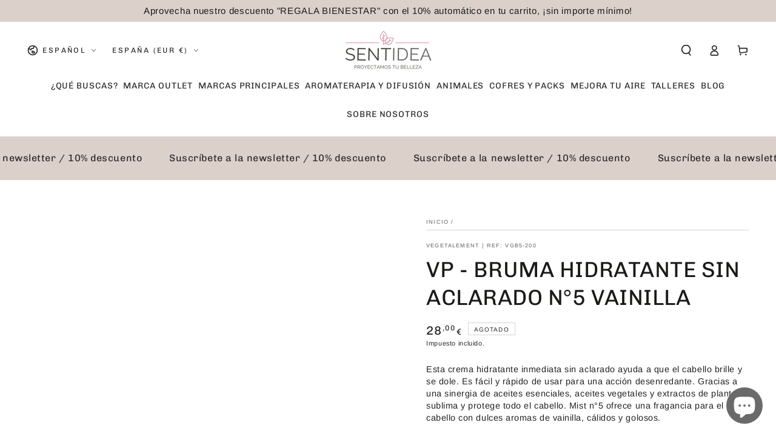

--- FILE ---
content_type: text/css
request_url: https://sentideashop.com/cdn/shop/t/18/assets/section-scrolling-promotion.css?v=168435254005777783171681816638
body_size: -239
content:
.scrolling-promotion{display:flex;align-items:center;overflow:hidden;color:rgb(var(--color-foreground));background:var(--gradient-background);background-color:rgb(var(--color-background))}.scrolling-promotion .promotion{flex:0 0 auto;display:flex;align-items:center}.scrolling-promotion .promotion img,.scrolling-promotion .promotion svg{max-width:100%;width:auto;height:calc(var(--image-height) * .75)}.scrolling-promotion .promotion--animated{animation-iteration-count:infinite;animation-timing-function:linear;animation-duration:var(--duration);animation-play-state:running;width:max-content;will-change:transform,width}.scrolling-promotion--left .promotion--animated{animation-name:scrolling-left}.scrolling-promotion--right .promotion--animated{animation-name:scrolling-right}@media screen and (hover: hover){.scrolling-promotion:hover .promotion--animated{animation-play-state:paused}}.scrolling-promotion--paused .promotion--animated{animation-play-state:paused}.scrolling-promotion .promotion__item{margin:0 1.5rem;display:flex;align-items:center;flex-direction:column;row-gap:1rem;--icon-height: 2.6rem}.scrolling-promotion .promotion-icon--small{--icon-height: 2rem}.scrolling-promotion .promotion-icon--large{--icon-height: 3.2rem}.scrolling-promotion .promotion__text{color:inherit;line-height:1;white-space:nowrap;font-size:calc(var(--font-size) * .75)}@media screen and (min-width: 750px){.scrolling-promotion .promotion img,.scrolling-promotion .promotion svg{max-width:100%;height:var(--image-height)}.scrolling-promotion .promotion__item{margin:0 2.5rem}.scrolling-promotion .promotion__text{font-size:var(--font-size)}}.scrolling-promotion .promotion__link{color:rgb(var(--color-link));text-decoration:none}.scrolling-promotion .media-wrapper:not(.loading){background-color:transparent}@keyframes scrolling-left{0%{transform:translateZ(0);visibility:visible}to{transform:translate3d(-100%,0,0)}}@keyframes scrolling-right{0%{transform:translate3d(-100%,0,0);visibility:visible}to{transform:translateZ(0)}}.scrolling-promotion .promotion__icon{display:inline-flex;line-height:0}.promotion-icon--colored .promotion__icon{width:calc(var(--icon-height) + 3rem);height:calc(var(--icon-height) + 3rem);border-radius:50%;align-items:center;justify-content:center;background-color:rgb(var(--color-icon))}.scrolling-promotion .promotion__icon svg,.scrolling-promotion .promotion__icon img{width:auto;height:var(--icon-height);max-width:var(--icon-height);fill:currentColor}
/*# sourceMappingURL=/cdn/shop/t/18/assets/section-scrolling-promotion.css.map?v=168435254005777783171681816638 */
